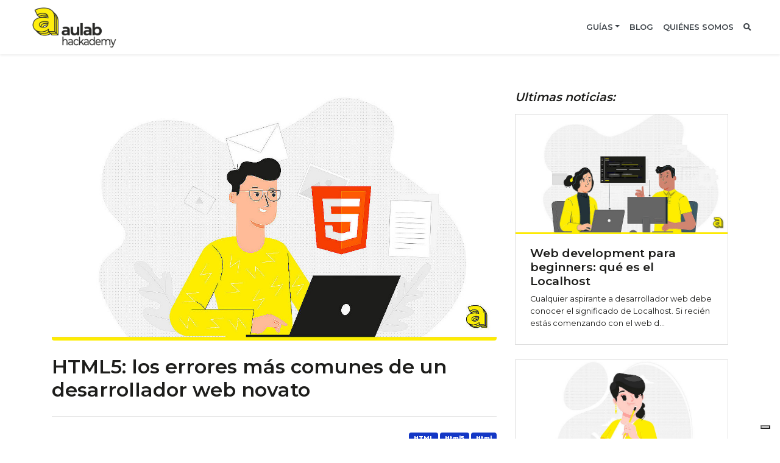

--- FILE ---
content_type: text/html; charset=UTF-8
request_url: https://aulab.es/noticia/168/html5-los-errores-mas-comunes-de-un-desarrollador-web-novato
body_size: 8467
content:
<!doctype html>
<html lang="es">

<head>
    <meta charset="utf-8">
    <meta name="viewport" content="width=device-width, initial-scale=1">

    <!-- CSRF Token -->
    <meta name="csrf-token" content="5jDfNqpX0mwCIV2cuMUI0FTINSlh7m9VwKs8qmF1">

    <title> HTML5: los errores más comunes de un desarrollador web novato | Aulab Hackademy </title>
    <meta name="description" content=" Para convertirse en desarrollador web es esencial tener un conocimiento profundo del c&oacute;digo HTML. Han pasado m&aacute;s de 20 a&ntild... ">
    <meta name="google-site-verification" content="H0SVEFvzp-2Ccnrk1JPr_WT-dHjTtfCpGxDnwoUH5vA" />

    <!-- Facebook Open graph -->
    <meta property="og:title" content=" HTML5: los errores más comunes de un desarrollador web novato | Aulab Hackademy ">
    <meta property="og:type" content="website">
    <meta property="og:url" content="https://aulab.es/noticia/168/html5-los-errores-mas-comunes-de-un-desarrollador-web-novato">
    <meta property="og:image" content=" https://aws-storage-aulab.s3.eu-south-1.amazonaws.com/aulabes/app/public/240/conversions/come-creare-un-sito-web-statico-in-html-cover-cover-cover.jpg ">
    <meta property="og:image:alt" content=" HTML5: los errores más comunes de un desarrollador web novato | Aulab Hackademy ">
    <meta property="og:description" content=" Para convertirse en desarrollador web es esencial tener un conocimiento profundo del c&oacute;digo HTML. Han pasado m&aacute;s de 20 a&ntild... ">
    <meta property="og:site_name" content="aulab.es">

        <!-- Iubenda -->
    <script type="text/javascript">
        var _iub = _iub || [];
        _iub.csConfiguration = {"ccpaApplies":true,"enableCcpa":true,"enableTcf":true,"gdprAppliesGlobally":false,"invalidateConsentWithoutLog":true,"lang":"es","perPurposeConsent":true,"priorConsent":false,"siteId":1843082,"cookiePolicyId":74042770, "banner":{ "acceptButtonCaptionColor":"#1D1D1B","acceptButtonColor":"rgba(255, 238, 0, 0.9)","acceptButtonDisplay":true,"closeButtonDisplay":false,"customizeButtonCaptionColor":"#1D1D1B","customizeButtonColor":"rgba(255, 255, 255, 0.89)","customizeButtonDisplay":true,"explicitWithdrawal":true,"fontSizeBody":"12px","listPurposes":true,"position":"float-bottom-center","rejectButtonDisplay":true }};
        </script>
        <script type="text/javascript" src="//cdn.iubenda.com/cs/tcf/stub-v2.js"></script>
        <script type="text/javascript" src="//cdn.iubenda.com/cs/tcf/safe-tcf-v2.js"></script>
        <script type="text/javascript" src="//cdn.iubenda.com/cs/ccpa/stub.js"></script>
        <script type="text/javascript" src="//cdn.iubenda.com/cs/iubenda_cs.js" charset="UTF-8" async></script>
        


    <!-- Google Tag Manager -->
    <script>
        (function (w, d, s, l, i) {
            w[l] = w[l] || [];
            w[l].push({
                'gtm.start': new Date().getTime(),
                event: 'gtm.js'
            });
            var f = d.getElementsByTagName(s)[0],
                j = d.createElement(s),
                dl = l != 'dataLayer' ? '&l=' + l : '';
            j.async = true;
            j.src =
                'https://www.googletagmanager.com/gtm.js?id=' + i + dl;
            f.parentNode.insertBefore(j, f);
        })(window, document, 'script', 'dataLayer', 'GTM-KT345NZ');
    </script>
    <!-- End Google Tag Manager -->
    
    <!-- Fontawesome -->
    <script src="https://kit.fontawesome.com/b5939ad040.js" crossorigin="anonymous" defer></script>

    <!-- Facebook Open graph -->
    <meta property="og:title" content=" HTML5: los errores más comunes de un desarrollador web novato | Aulab Hackademy " />
    <meta property="og:type" content="website" />
    <meta property="og:url" content="hhttps://aulab.es/noticia/168/html5-los-errores-mas-comunes-de-un-desarrollador-web-novato" />
    <meta property="og:image" content=" https://aws-storage-aulab.s3.eu-south-1.amazonaws.com/aulabes/app/public/240/conversions/come-creare-un-sito-web-statico-in-html-cover-cover-cover.jpg " />
    <meta property="og:description" content=" Para convertirse en desarrollador web es esencial tener un conocimiento profundo del c&oacute;digo HTML. Han pasado m&aacute;s de 20 a&ntild... ">
    <meta property="og:site_name" content="aulab.es">

    <!-- Styles -->
    <link href="/css/app.css?id=3a07c2f3c607aee2f301" rel="stylesheet">
    <style>
        .modal-backdrop {
            opacity:0.8 !important;
        }
    </style>
    
    <!-- Link canonico della pagina -->
    <link rel="canonical" href="https://aulab.es/noticia/168/html5-los-errores-mas-comunes-de-un-desarrollador-web-novato">
    <link href="/js/ckeditor/plugins/codesnippet/lib/highlight/styles/monokai_sublime.css" rel="stylesheet">


</head>

<body>
        <!-- Google Tag Manager (noscript) -->
    <noscript><iframe src="https://www.googletagmanager.com/ns.html?id=GTM-KT345NZ" height="0" width="0"
            style="display:none;visibility:hidden"></iframe></noscript>
    <!-- End Google Tag Manager (noscript) -->
        <div id="app">
       <nav class="navbar fixed-top navbar-expand-xl navbar-light bg-white shadow-sm semi-transparent py-0">
    <div class="container container-large">
        <a class="navbar-brand" href="https://aulab.es">
            <figure class="mb-0">
                <img src="/img/logo-aulab-hackademy-horizontal.png" alt="Aulab Srl" width="180">
            </figure>
        </a>
        <button class="navbar-toggler" type="button" data-toggle="collapse" data-target="#navbarSupportedContent" aria-controls="navbarSupportedContent" aria-expanded="false" aria-label="Toggle navigation">
            <span class="navbar-toggler-icon"></span>
        </button>

        <div class="collapse navbar-collapse" id="navbarSupportedContent">
            <!-- Left Side Of Navbar -->
            <ul class="navbar-nav mr-auto">

            </ul>
            <!-- Right Side Of Navbar -->
            <ul class="navbar-nav ml-auto text-uppercase">
                <!-- Formazione -->
                
                <!-- Guide -->
                <li class="nav-item bold dropdown">
                    <a id="guideDropdown" class="nav-link 
                    text-dark dropdown-toggle" href="#" role="button" data-toggle="dropdown" aria-haspopup="true" aria-expanded="false" v-pre>Guías</a>
                    <div class="dropdown-menu dropdown-menu-right bg-dark" aria-labelledby="guideDropdown">
                        <a class="dropdown-item text-yellow" href="https://aulab.es/curso-de-informatica-y-programacion-web">
                            <i class="fal fa-code mr-2"></i>Encuentra el curso justo para ti
                        </a>
                        <a class="dropdown-item text-yellow" href="https://aulab.es/como-aprender-a-programar">
                            <i class="fal fa-laptop mr-2"></i>Cómo aprender a programar
                        </a>
                        <a class="dropdown-item text-yellow" href="https://aulab.es/como-crear-un-sitio-web-partiendo-de-cero">
                            <i class="fal fa-pencil-ruler mr-2"></i>Cómo crear un sitio web de cero
                        </a>
                        <a class="dropdown-item text-yellow" href="https://aulab.es/web-app-como-crearla">
                            <i class="fal fa-browser mr-2"></i>Web App: qué es y cómo crearla
                        </a>
                        <a class="dropdown-item text-yellow" href="https://aulab.es/guias">
                            <i class="fal fa-book mr-2"></i>Todas las guìas
                        </a>
                    </div>
                </li>

                <!-- Sviluppo Software -->
                

                 <!-- Webinar -->
                

                <!-- Blog -->
                <li class="nav-item bold">
                    <a class="nav-link  text-dark" href="https://aulab.es/blog">Blog</a>
                </li>
                <!-- Chi siamo -->
                <li class="nav-item bold">
                    <a class="nav-link  text-dark" href="https://aulab.es/quienes-somos">Quiénes somos</a>
                </li>
                <!-- Contatti -->
                
                <!-- Cerca nel sito (Modale) -->
                <li class="nav-item bold">
                    <a class="nav-link  text-dark" href="#" data-toggle="modal" data-target="#searchModal"><i class="fa fa-search mr-2"></i><span class="d-xl-none">Buscar en el sito</span></a>
                </li>
                <!-- Area riservata -->



























            </ul>
        </div>
    </div>
</nav>

        <!-- Modal -->
<div class="modal fade z-9999" id="searchModal" tabindex="-1" role="dialog" aria-labelledby="searchModalLabel" aria-hidden="true">
    <div class="modal-dialog top-30per" role="document">
        <div class="modal-content text-white bg-transparent border-0">
            <div class="modal-body py-4">
                <figure class="text-center mb-4">
                    <img src="/img/logo-aulab-horizontal-white.png" alt="Aulab" class="img-fluid" width="150">
                </figure>
                <form method="GET" action="https://aulab.es/buscar-en-el-sito" class="custom-form semi-transparent">
                    <div class="input-group input-group-lg border-bottom-yellow">
                        <div class="input-group-prepend"><span class="input-group-text border-0 bg-transparent text-yellow"><i class="fa fa-search"></i></span></div>
                        <input type="text" minlength="3" name="q" id="search" class="form-control form-control-lg bg-transparent border-0 px-1" placeholder="Buscar en el sito..." aria-expanded="false" required>
                        <div class="input-group-append"><span class="input-group-text border-0 bg-transparent text-yellow"><i class="fa fa-chevron-right"></i></span></div>
                    </div>
                </form>
            </div>
        </div>
    </div>
</div>        <main>
            
<div class="container offset-100">

    <div class="row py-5">

        <div class="col-12 col-lg-8">

            <div class="row">
        
                <header class="col-12">

                    <figure class="mb-4">
                        <img src="https://aws-storage-aulab.s3.eu-south-1.amazonaws.com/aulabes/app/public/240/conversions/come-creare-un-sito-web-statico-in-html-cover-cover-cover.jpg" class="card img-fluid border-0" width="100%" alt="HTML5: los errores más comunes de un desarrollador web novato">
                    </figure>

                    <h1 class="bold">HTML5: los errores más comunes de un desarrollador web novato</h1>

                </header>
                
                <section class="col-12">

                    <hr class="mb-4">

                    <p class="text-right">
                                                <span class="badge badge-primary px-2 py-1 text-capitalize">HTML</span> 
                                                <span class="badge badge-primary px-2 py-1 text-capitalize">Html5</span> 
                                                <span class="badge badge-primary px-2 py-1 text-capitalize">Html</span> 
                                            </p>

                    <!-- Video Youtube -->
                                        
                    <div class="lead text-justify mb-5 fluid-images"><p>Para convertirse en desarrollador web es esencial tener un conocimiento profundo del c&oacute;digo HTML. Han pasado m&aacute;s de 20 a&ntilde;os desde que Tim Berners-Lee y Robert Cailliau idearon HTML, que se ha convertido en el lenguaje de markup m&aacute;s utilizado para crear sitios web.</p>

<h2><strong>&iquest;Qu&eacute;&nbsp;es html?</strong></h2>

<p>A menudo hablamos de HTML, pero <strong>&iquest;qu&eacute; es el c&oacute;digo HTML?</strong> El acr&oacute;nimo HTML significa&nbsp;<strong>Hyper-Text Markup Language</strong>&nbsp;(literalmente, lenguaje de marcado de hipertexto). Ese es el c&oacute;digo que muchos usan para estructurar la arquitectura de un <strong>sitio web</strong>, una <strong>landing page</strong> y un correo electr&oacute;nico.</p>

<p>En pocas palabras, el <a href="https://aulab.es/noticia/99/html-es-un-lenguaje-de-programacion">lenguaje HTML</a> representa la <strong>columna vertebral de las p&aacute;ginas web</strong>, mientras que el <a href="https://aulab.es/noticia/56/que-es-css-y-como-aprenderlo">lenguaje CSS</a>, como ya se ha mencionado varias veces, es su vestimenta: si el <strong>CSS (Hojas de estilo en cascada)</strong> define el estilo (colores, apariencia, etc.), el HTML establece la estructura, desde el t&iacute;tulo y el subt&iacute;tulo, pasando por la lista con vi&ntilde;etas, hasta el pie de p&aacute;gina <em>(footer)</em>.</p>

<p>Este tipo de lenguaje se expresa a trav&eacute;s de una serie de elementos, que se componen de <strong><em>tag</em></strong> (etiquetas de identificaci&oacute;n). Una de las reglas b&aacute;sicas es que, por lo general, cada elemento debe tener una etiqueta de apertura y otra de cierre. Esto es para que la estructura en su conjunto est&eacute; correctamente ordenada y, lo que es m&aacute;s importante, el navegador sea capaz de interpretar el idioma y saber en qu&eacute;&nbsp;<strong>formato</strong>&nbsp;mostrar los contenidos.</p>

<p>HTML no es un lenguaje de programaci&oacute;n. Se trata de un <a href="https://aulab.es/noticia/54/que-es-un-lenguaje-de-programacion">lenguaje de marc</a><a href="https://aulab.es/noticia/54/que-es-un-lenguaje-de-programacion">as</a> y la codificaci&oacute;n en HTML no te convierte en un <a href="https://aulab.es/como-aprender-a-programar">programador inform&aacute;tico</a>.&nbsp;</p>

<h2><strong>&iquest;C&oacute;mo programar en HTML?</strong>&nbsp;</h2>

<p>Una vez comprendido qu&eacute; es html, hay que&nbsp;comprender c&oacute;mo programar en html. Para&nbsp;<a href="https://aulab.es/noticia/60/que-es-el-lenguaje-html-y-como-aprenderlo">programar en html</a>&nbsp;necesitas conocer las etiquetas, la estructura de la p&aacute;gina y del documento HTML y desarrollar una mayor familiaridad con el reconocido lenguaje de markup.</p>

<p>Sin embargo, es esencial reconocer los propios&nbsp;errores. Para un desarrollador novato, la programaci&oacute;n en HTML puede ser dif&iacute;cil y puedes encontrarte con varios errores comunes. Estos son algunos consejos para mejorar tu conocimientos de la programaci&oacute;n en HTML.</p>

<ol>
	<li><strong>Nunca olvides cerrar&nbsp;un tag en HTML5 despu&eacute;s de abrirlo</strong>.No cerrar las etiquetas que deben cerrarse siempre crear&aacute; malentendidos dentro de la p&aacute;gina. La etiqueta <em>&lt;head&gt;</em>, si se deja abierta antes de una etiqueta <em>&lt;body&gt;</em>, har&aacute; que el c&oacute;digo de esta &uacute;ltima sea in&uacute;til, porque el navegador asumir&aacute; que toda la p&aacute;gina se fusiona. Puede haber varias situaciones como esta, por lo que es importante acostumbrarse a cerrar etiquetas cuando sea necesario.</li>
</ol>

<p>&nbsp;</p>

<ol start="2">
	<li><strong>El atributo de t&iacute;tulo para los hiperv&iacute;nculos</strong>. El atributo&nbsp;<strong><em>title</em></strong> tiene por objeto proporcionar informaci&oacute;n adicional a los usuarios en la p&aacute;gina a la que est&aacute; vinculado. Cuando se usa correctamente, este atributo puede mejorar la usabilidad, la accesibilidad y muchos beneficios para tus p&aacute;ginas web. El&nbsp;atributo&nbsp;<strong><em>title</em></strong>&nbsp;juega un papel clave para determinar si un enlace se considera malo, bueno o muy bueno. Para hacer que un enlace sea &quot;muy bueno&quot;, todo lo que tienes que hacer es simplemente aplicar las siguientes dos reglas: Ingresa&nbsp;tantas palabras clave correctas como sea posible relacionadas con el documento al que se vincula.</li>
</ol>

<p>Agrega un t&iacute;tulo, que se vincule a palabras clave relacionadas con eso.</p>

<ol start="3">
	<li>
	<p><strong>Esperar&nbsp;compatibilidad entre navegadores</strong>. HTML5 es mucho m&aacute;s que un simple lenguaje de markup. Es lo suficientemente poderoso como para combinar el comportamiento con el dise&ntilde;o, y deber&iacute;as considerarlo como HTML extendido con JavaScript. Una mayor complejidad de la p&aacute;gina web solo significar&aacute; un mayor esfuerzo para garantizar la compatibilidad entre navegadores.</p>
	</li>
</ol>

<p>La interpretaci&oacute;n de HTML5 en diferentes navegadores est&aacute; lejos de ser id&eacute;ntica, como en el caso de JavaScript. <strong>Hasta la fecha, algunos navegadores han decidido ignorar por completo algunos elementos del lenguaje de markup, lo que dificulta mucho seguir una l&iacute;nea de base com&uacute;n y un conjunto de caracter&iacute;sticas</strong>. Si a este problema le sumamos otros dispositivos y plataformas a trav&eacute;s de las cuales visualizar p&aacute;ginas web, la situaci&oacute;n se complica a&uacute;n m&aacute;s, provocando la incompatibilidad con HTML5.</p>

<p>Por ejemplo, las animaciones web son una excelente funci&oacute;n compatible solo con Chrome y Opera, mientras que la funci&oacute;n de notificaci&oacute;n web que le permite notificar al usuario fuera del contexto de una p&aacute;gina web de un evento, como la notificaci&oacute;n de un correo electr&oacute;nico, es completamente ignorado por Internet Explorer.</p>

<p>Entonces, el hecho es que, aunque HTML5 es nuevo y est&aacute; bien establecido, debemos esperar una gran cantidad de problemas de compatibilidad entre navegadores y planificarlos con anticipaci&oacute;n. Hay demasiados vac&iacute;os para que los navegadores los llenen, y es justo esperar que no puedan salvar bien todas las diferencias entre plataformas.</p>

<ol start="4">
	<li><strong>Dimenticare il DOCTYPE</strong>.&nbsp;<strong><em>Doctype</em></strong>&nbsp;siempre debe ser la&nbsp;<strong>PRIMERA L&Iacute;NEA</strong>&nbsp;en cualquier documento HTML, para que los navegadores Web sepan c&oacute;mo procesarlos. La p&aacute;gina HTML sin Doctype lanza&nbsp;estas representaciones en&nbsp;<em>Compatibility mode</em>: los navegadores Web desactivan las funciones de los navegadores modernos e intentan representar el documento seg&uacute;n la &quot;mejor suposici&oacute;n&quot;.</li>
</ol>

<p>&nbsp;</p>

<ol start="5">
	<li><strong>Usar el salto de l&iacute;nea&nbsp;<em>&lt;br&gt;</em>&nbsp;cuando se deba usar el&nbsp;tag&nbsp;<em>&lt;p&gt;</em>.&nbsp;</strong>Hist&oacute;ricamente, era muy com&uacute;n usar <em>&lt;br&gt;</em> para saltos de l&iacute;nea y cambiar de p&aacute;rrafo&nbsp;entre elementos. Esto no siempre es correcto. Se considera una mala pr&aacute;ctica porque el tag de salto de l&iacute;nea no debe usarse para crear espacios entre secciones, sino que se debe dividir el texto en p&aacute;rrafos separados insertando un nuevo p&aacute;rrafo con el tag <em>&lt;p&gt;</em>.</li>
</ol>

<p>Para los principiantes, puede ser habitual cometer este tipo de errores. Programar en HTML significa construir una p&aacute;gina web real. Ampliar el conocimiento del lenguaje de markup m&aacute;s famoso del mundo ayuda a asumir una actitud que evita los errores &quot;comunes&quot; que puede cometer un desarrollador web novato.</p>

<p>Documentar el c&oacute;digo, elegir el <a href="https://aulab.es/noticia/95/los-mejores-entornos-de-desarrollo-del-2022">IDE</a>&nbsp;adecuado a tus necesidades y estructurar el&nbsp;<a href="https://aulab.es/articulos-guias-avanzadas/5/el-template-html">documento&nbsp;HTML</a>&nbsp;sin tener que &quot;distorsionarlo&quot; son h&aacute;bitos que solo se asumen con mucha pr&aacute;ctica en el desarrollo web.</p>

<p>&iquest;Quieres saber m&aacute;s sobre el mundo del html? &iexcl;Corre a leer&nbsp;nuestra&nbsp;gu&iacute;a <strong><a href="https://aulab.es/guias-avanzadas/1/guia-html-y-css-en-espanol">online de html y css</a></strong>!</p></div>

                    <!-- CTA blog -->
                    <div class="embed-responsive embed-responsive-16by9 mb-5">

                        <div class="embed-responsive-item relative d-flex align-items-center">

                            <img src="/img/no-image.jpg" class="absolute img-fluid" width="100%" alt="Curso de programación Aulab Hackademy">

                            <div class="absolute w-100 p-4 z-99">
                                <div class="text-center">
                                    <h3 class="bold text-warning text-uppercase text-shadowed mb-md-4">Conviértete en Desarrollador web<span class="d-none d-md-inline">en 6 meses</span></h3>
                                    <p class="lead bold text-white text-shadowed mb-md-4">Descubre el bootcamp de programación Hackademy</p>
                                    <a href="https://aulab.es" class="btn btn-lg bold text-uppercase btn-outline-warning"><i class="fas fa-chevron-circle-right mr-2"></i>Programa Completo</a>
                                </div>
                            </div>

                        </div>

                    </div>

                </section>

            </div>

        </div>

        <!-- Sidebar -->
        <aside class="col-12 col-lg-4">

            <!-- Correlati -->
            
                <h4 class="bold italic mb-3">Ultimas noticias:</h4>
                        
                                <a href="https://aulab.es/noticia/226/web-development-para-beginners-que-es-el-localhost" class="card rounded-0 inherit no-decoration mb-4">
                    <figure class="mb-0">
                        <img src="https://aws-storage-aulab.s3.eu-south-1.amazonaws.com/aulabes/app/public/397/conversions/COMPILAZIONE-CON-WATCH-E-WEB-SERVER-LOCALE-cover-cover-thumb.jpg" alt="Web development para beginners: qué es el Localhost" class="img-fluid" width="100%">
                    </figure>
                    <div class="card-body px-4 pb-4">
                        <h3 class="h4 bold">Web development para beginners: qué es el Localhost</h3>
                        <div>Cualquier aspirante a desarrollador web debe conocer el significado de&nbsp;Localhost. Si reci&eacute;n est&aacute;s comenzando con el web d...</div>
                    </div>
                </a>
                                <a href="https://aulab.es/noticia/225/como-crear-navbar-form-y-modales-en-bootstrap" class="card rounded-0 inherit no-decoration mb-4">
                    <figure class="mb-0">
                        <img src="https://aws-storage-aulab.s3.eu-south-1.amazonaws.com/aulabes/app/public/387/conversions/I-linguaggi-migliori-per-iniziare-a-programmare-cover-thumb.jpg" alt="Cómo crear navbar, form y modales en Bootstrap" class="img-fluid" width="100%">
                    </figure>
                    <div class="card-body px-4 pb-4">
                        <h3 class="h4 bold">Cómo crear navbar, form y modales en Bootstrap</h3>
                        <div>En el mundo del desarrollador, especialmente en la parte front end, existen muchas herramientas y tecnolog&iacute;as que facilitan la vida d...</div>
                    </div>
                </a>
                                <a href="https://aulab.es/noticia/224/figma-que-es-y-para-que-sirve" class="card rounded-0 inherit no-decoration mb-4">
                    <figure class="mb-0">
                        <img src="https://aws-storage-aulab.s3.eu-south-1.amazonaws.com/aulabes/app/public/386/conversions/Landing-Page--ecco-che-cos-e_orizzontale-cover-(1)-cover-thumb.jpg" alt="Figma qué es y para qué sirve" class="img-fluid" width="100%">
                    </figure>
                    <div class="card-body px-4 pb-4">
                        <h3 class="h4 bold">Figma qué es y para qué sirve</h3>
                        <div>En el mundo de la programaci&oacute;n front end, a menudo es necesario confiar en expertos en UX/UI (User Experience&nbsp;y&nbsp;User Interf...</div>
                    </div>
                </a>
                
            
            

        </aside>

    </section>

</div>

        </main>
        <footer class="container-fluid bg-black text-white position-relative py-5" style="overflow: hidden">

    <img src="/img/logo-aulab-square-black copy.png" alt="Aulab Srl"
        class="img-fluid transparent position-absolute d-none d-xl-block" width="22%">

    <section class="container my-3 py-3">
      <div class="row justify-content-center">
          <div class="col-12 col-lg-3 d-md-flex justify-content-center">
            <div>
                    <h3 class="font-weight-bold text-yellow" style="font-size: 1.4rem;">Aulab Srl</h3>
                    <hr class="short-yellow">
                    <p itemprop="address">
                      Carrer de Ribera, 1, Puerta 1 y 2, <br>
                      46002 Valencia  
                  </p>
                  <ul class="bold list-unstyled mb-4">
                    <li>
                      <a href="" class="text-white">
                        <i class="fa fa-envelope mr-2" aria-hidden="true"></i>
                        <span class="__cf_email__" data-cfemail="3253475e53507253475e53501c5741">[email&#160;protected]</span></a>
                      </li>
                    <li>
                      <i class="fa fa-phone mr-2" aria-hidden="true"></i>
                      <span itemprop="telephone">644674950</span>
                    </li>
                  </ul>
            </div>
          </div>
          <div class="col-12 col-lg-3 d-md-flex justify-content-center">
            <div>
              <h3 class="font-weight-bold text-yellow" style="font-size: 1.4rem;">Quick Menu</h3>
              <hr class="short-yellow">
              <ul class="bold list-unstyled mb-4">
                      
                
                <li class="mb-2"><a href="https://aulab.es/curso-de-informatica-y-programacion-web" class="text-white">Encuentra el curso justo para ti</a></li>
                <li class="mb-2"><a href="https://aulab.es/como-crear-un-sitio-web-partiendo-de-cero" class="text-white">Cómo crear un sitio web de cero</a></li>
                <li class="mb-2"><a href="https://aulab.es/como-aprender-a-programar" class="text-white">Cómo aprender a programar</a></li>
                <li class="mb-2"><a href="https://aulab.es/web-app-como-crearla" class="text-white">Web App: qué es y cómo crearla</a></li>
                <li class="mb-2"><a href="https://aulab.es/guias" class="text-white">Todas las guìas</a></li>
                <li class="mb-2"><a href="https://aulab.es/desarrollo-software" class="text-white">Desarrollo web</a></li>
                <li class="mb-2"><a href="https://aulab.es/blog" class="text-white">Blog</a></li>
                <li class="mb-2"><a href="https://aulab.es/contactenos" class="text-white">Solicitud de información</a></li>
              </ul>

            </div>
      
          </div>
          <div class="col-12 col-lg-3 d-md-flex justify-content-center ml-md-5">
            <div>

              <h3 class="text-yellow bold mb-0">Pledge Viewer</h3>
              <hr class="short-yellow">
              <figure class="mb-5">
                  <a href="https://pledgeviewer.eu/member/1555" target="_blank" rel="noopener">
                      <img src="/img/pledge-viewer.png" alt="Pledge Viewer" class="img-fluid" width="200">
                  </a>
              </figure>

              <h3 class="font-weight-bold text-yellow" style="font-size: 1.4rem;">Nuestros canales</h3>
              <hr class="short-yellow">
              <ul class="list-inline">
                <li class="list-inline-item"><a href="https://www.facebook.com/aulabesp" target="_blank" class="footer-icons mx-1 text-reset" title="facebook"><i class="fab fa-2x fa-facebook-f" aria-hidden="true"></i></a></li>
                <li class="list-inline-item"><a href="https://www.instagram.com/aulab_es/" target="_blank" class="footer-icons mx-1 text-reset" title="instagram"><i class="fab fa-2x fa-instagram" aria-hidden="true"></i></a></li>
                <li class="list-inline-item"><a href="https://wa.me/34644674950?text=Hola%2E%20Quiero%20tener%20más%20información%20sobre%20el%20curso%20de%20Hackademy%20para%20convertirme%20en%20desarrollador%20web" target="_blank" class="footer-icons mx-1 text-reset" title="whatsapp"><i class="fab fa-2x fa-whatsapp" aria-hidden="true"></i></a></li>
                <li class="list-inline-item"><a href="https://www.linkedin.com/company/42970437" target="_blank" class="footer-icons mx-1 text-reset" title="linkedin"><i class="fab fa-2x fa-linkedin-in" aria-hidden="true"></i></a></li>
              </ul>
            </div>
          </div>  
      </div>  
    </section>
    </div>
    <div class="container-fluid bg-darkest">
      <div class="row p-2">
        <div class="col-12">
            <p class="lead text-center text-white my-4" style="font-size: 0.8rem;">
                © 2022 <strong class="text-yellow">Aulab</strong>. Todos los derechos reservados • P.IVA:
                IT07647440721 • <a href="https://aulab.es/privacy-policy" target="_blank" class="text-white" title="privacy"><i class="fa fa-info-circle mr-1"></i>Política de privacidad</a>
            </p>
        </div>
    </div>
</footer>
    </div>
    <!-- Scripts -->
    <script data-cfasync="false" src="/cdn-cgi/scripts/5c5dd728/cloudflare-static/email-decode.min.js"></script><script src="/js/app.js?id=cfbfc7eea37c95cc1fac"></script>
    <script src="/js/ckeditor/plugins/codesnippet/lib/highlight/highlight.pack.js"></script>

<script>hljs.initHighlightingOnLoad();</script>
    

<script defer src="https://static.cloudflareinsights.com/beacon.min.js/vcd15cbe7772f49c399c6a5babf22c1241717689176015" integrity="sha512-ZpsOmlRQV6y907TI0dKBHq9Md29nnaEIPlkf84rnaERnq6zvWvPUqr2ft8M1aS28oN72PdrCzSjY4U6VaAw1EQ==" data-cf-beacon='{"version":"2024.11.0","token":"cfe3ff49dfbc4ff9be81fb577e369fe0","r":1,"server_timing":{"name":{"cfCacheStatus":true,"cfEdge":true,"cfExtPri":true,"cfL4":true,"cfOrigin":true,"cfSpeedBrain":true},"location_startswith":null}}' crossorigin="anonymous"></script>
</body>

</html>


--- FILE ---
content_type: application/javascript; charset=utf-8
request_url: https://cs.iubenda.com/cookie-solution/confs/js/74042770.js
body_size: -232
content:
_iub.csRC = { consApiKey: '6BSCTSlCYnmUynO5xDa2giRySzliFDuH', showBranding: false, publicId: '943ee3da-6db6-11ee-8bfc-5ad8d8c564c0', floatingGroup: false };
_iub.csEnabled = true;
_iub.csPurposes = [4,1,7,5,3];
_iub.tcfV = [];
_iub.cpUpd = 1709853867;
_iub.csT = 0.3;
_iub.googleConsentModeV2 = true;
_iub.totalNumberOfProviders = 5;
